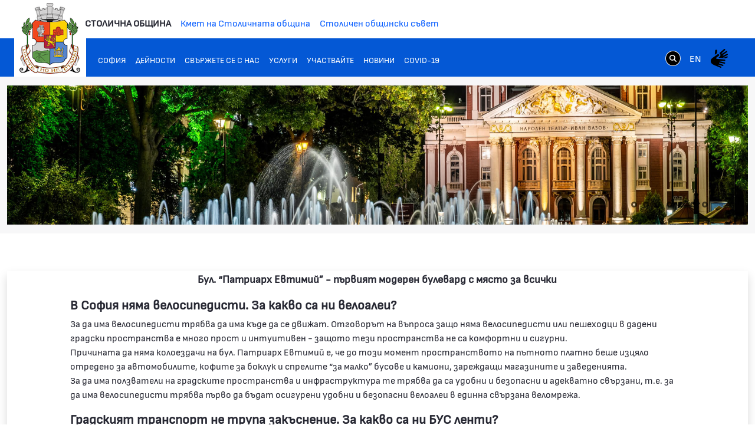

--- FILE ---
content_type: application/javascript
request_url: https://www.sofia.bg/o/frontend-js-spa-web/__liferay__/index.js
body_size: 11234
content:
var ce=Object.defineProperty;var he=Object.getOwnPropertyDescriptor;var ue=Object.getOwnPropertyNames;var de=Object.prototype.hasOwnProperty;var V=(i,e,t,r)=>{if(e&&typeof e=="object"||typeof e=="function")for(let a of ue(e))!de.call(i,a)&&a!==t&&ce(i,a,{get:()=>e[a],enumerable:!(r=he(e,a))||r.enumerable});return i},Q=(i,e,t)=>(V(i,e,"default"),t&&V(t,e,"default"));var n={};Q(n,De);import*as De from"../../frontend-js-web/__liferay__/index.js";{/*removed: await import('@liferay/language...')*/};var y=class i extends n.Disposable{constructor(e){if(super(),!e)throw new Error("Surface element id not specified. A surface element requires a valid id.");this.activeChild=null,this.defaultChild=null,this.element=null,this.id=e,this.transitionFn=null,this.defaultChild=this.getChild(i.DEFAULT),this.maybeWrapContentAsDefault_(),this.activeChild=this.defaultChild}addContent(e,t){let r=typeof t=="string"?(0,n.buildFragment)(t):t;Liferay.DOMTaskRunner.runTasks(r);let a=this.defaultChild;if(r){if(a=this.getChild(e),a)for(;a.firstChild;)a.removeChild(a.firstChild);else a=this.createChild(e),this.transition(a,null);a.appendChild(r)}let s=this.getElement();return s&&a&&s.appendChild(a),a}createChild(e){let t=document.createElement("div");return t.setAttribute("id",this.makeId_(e)),t}getChild(e){return document.getElementById(this.makeId_(e))}getElement(){return this.element?this.element:(this.element=document.getElementById(this.id),this.element)}getId(){return this.id}getTransitionFn(){return this.transitionFn}makeId_(e){return this.id+"-"+e}maybeWrapContentAsDefault_(){let e=this.getElement();if(e&&!this.defaultChild){let t=[];e.childNodes.forEach(a=>{a.classList&&(a.classList.contains("yui3-dd-proxy")||a.classList.contains("yui3-dd-shim"))||t.push(a)});let r=document.createDocumentFragment();t.forEach(a=>{r.appendChild(a)}),this.defaultChild=this.addContent(i.DEFAULT,r),this.transition(null,this.defaultChild)}}setId(e){this.id=e}setTransitionFn(e){this.transitionFn=e}show(e){let t=this.activeChild,r=this.getChild(e);return r||(r=this.defaultChild),this.activeChild=r,this.transition(t,r).finally(()=>{t&&t!==r&&t.remove()})}remove(e){let t=this.getChild(e);t&&t.remove()}toString(){return this.id}transition(e,t){let r=this.transitionFn||i.defaultTransition;return Promise.resolve(r.call(this,e,t))}};y.DEFAULT="default";y.defaultTransition=function(i,e){i&&(i.style.display="none",i.classList.remove("flipped")),e&&(e.style.display="block",e.classList.add("flipped"))};var m=y;var fe=1;function R(i){Array.prototype.slice.call(i.attributes).forEach(e=>i.removeAttribute(e.name))}function D(i,e){Array.prototype.slice.call(i.attributes).forEach(t=>e.setAttribute(t.name,t.value))}function W(){return`${window.location.pathname}${window.location.search}${window.location.hash}`}function E(){return`${window.location.pathname}${window.location.search}`}function N(i){let[e,t]=[0,0];do e+=i.offsetLeft,t+=i.offsetTop,i=i.offsetParent;while(i);return{offsetLeft:e,offsetTop:t}}function A(i){return"p_p_id_"+i+"_"}function pe(i){return i.map(e=>A(e))}function p(){return fe++}function f(i){let e=!i||i.startsWith("/")?new URL(i,window.location.origin):new URL(i);return e.pathname+e.search+e.hash}function S(i){let e=!i||i.startsWith("/")?new URL(i,window.location.origin):new URL(i);return e.pathname+e.search}function x(i){return(!i||i.startsWith("/")?new URL(i,window.location.origin):new URL(i)).pathname}function v(i){if(i){let e=E();return S(i)===f(e)}return!1}function G(i){let e=i?i.length:0;return e>1&&i[e-1]==="/"&&(i=i.substr(0,e-1)),i}function X(){pe(Liferay.Portlet.list).forEach(i=>{let e=document.querySelector("#"+i);e&&(Liferay.Portlet.destroy(e),e.portletProcessed=!1)}),Liferay.Portlet.readyCounter=0,Liferay.destroyComponents((i,e)=>e.destroyOnNavigate)}function me(i,e,t){let r=function(){e&&e()};if(i.rel&&i.rel!=="stylesheet"&&i.rel!=="canonical"&&i.rel!=="alternate"){setTimeout(r);return}return i.tagName==="STYLE"||i.rel==="canonical"||i.rel==="alternate"?setTimeout(r):(i.addEventListener("load",r,{once:!0}),i.addEventListener("error",r,{once:!0})),t?t(i):document.head.appendChild(i),i}function K(i,e,t){let r=i.querySelectorAll("style,link");if(!r.length&&e){setTimeout(e);return}let a=0,s=function(){e&&++a===r.length&&setTimeout(e)};for(let l=0;l<r.length;l++)me(r[l],s,t)}function I(i){Object.defineProperty(document,"referrer",{configurable:!0,get(){return i}})}{/*removed: await import('@liferay/language...')*/};var z=/([/])?(?:(?::(\w+)(?:\(((?:\\.|[^\\()])*)\))?|\(((?:\\.|[^\\()])+)\))([+*?])?)/g;function ge(i){return{match:i[0],modifier:i[5],name:i[2],paramPattern:i[3],prefix:i[1],unnamedPattern:i[4]}}function Y(i){let e="";for(let t=0;t<i.length;t++)if(typeof i[t]=="string")e+=J(i[t]);else{let r=k(i[t].pattern);i[t].repeat&&(r+=k("\\/"+r)+"*"),r=J(i[t].prefix)+`(${r})`,i[t].optional&&(i[t].partial||(r=k(r)),r+="?"),e+=r}return new RegExp("^"+ye(e)+"$")}function k(i){return`(?:${i})`}function J(i){return i.replace(/([.+*?=^!:${}()[]|\/\\])/g,"\\$1")}function ye(i){return i.endsWith("/")?i+="?":i+="\\/?",i}function T(i){if(typeof i!="string")return i;let e=i,t=0,r=[],a="",s=0,l=z.exec(e);for(;l;){let o=ge(l);a=e.slice(s,l.index),s=l.index+o.match.length,r.push(a),r.push({name:o.name?o.name:""+t++,optional:o.modifier==="*"||o.modifier==="?",partial:e[s]&&e[s]!==o.prefix,pattern:o.paramPattern||o.unnamedPattern||"[^\\/]+",prefix:o.prefix||"",repeat:o.modifier==="*"||o.modifier==="+"}),l=z.exec(e)}return s<e.length&&r.push(e.substr(s)),r}function Z(i){return Y(T(i))}function ee(i,e){let t={},r=T(i),a=e.match(Y(r));if(!a)return null;let s=1;for(let l=0;l<r.length;l++)if(typeof r[l]!="string"){let o=a[s++];o!==void 0&&(r[l].repeat&&(o=o.split("/")),t[r[l].name]=o)}return t}{/*removed: await import('@liferay/language...')*/};var U=class{constructor(e,t){if(!e)throw new Error("Route path not specified.");if(typeof t!="function")throw new Error("Route handler is not a function.");this.handler=t,this.path=e}buildParsedData_(){if(!this.parsedData_){let e=T(this.path),t=Z(e);this.parsedData_={regex:t,tokens:e}}return this.parsedData_}extractParams(e){return typeof this.path=="string"?ee(this.buildParsedData_().tokens,e):{}}getHandler(){return this.handler}getPath(){return this.path}matchesPath(e){let t=this.path;return typeof t=="function"?t(e):(typeof t=="string"&&(t=this.buildParsedData_().regex),t instanceof RegExp?e.search(t)>-1:!1)}},F=U;{/*removed: await import('@liferay/language...')*/};var H=class extends n.Disposable{constructor(){super(),this.cache=null,this.cacheable=!1}addCache(e){return this.cacheable&&(this.cache=e),this}clearCache(){return this.cache=null,this}disposeInternal(){this.clearCache()}getCache(){return this.cache}isCacheable(){return this.cacheable}setCacheable(e){e||this.clearCache(),this.cacheable=e}},te=H;{/*removed: await import('@liferay/language...')*/};var P=class extends te{constructor(){super(),this.id=this.makeId_(p()),this.metas=null,this.title=null}activate(){}beforeActivate(){}beforeDeactivate(){}beforeUpdateHistoryPath(e){return e}beforeUpdateHistoryState(e){return e}deactivate(){}disposeInternal(){super.disposeInternal()}evaluateScripts(e){return Object.keys(e).forEach(t=>{e[t].activeChild&&(0,n.runScriptsInElement)(e[t].activeChild)}),Promise.resolve()}evaluateStyles(){return Promise.resolve()}flip(e){let t=[];return Object.keys(e).forEach(r=>{let s=e[r].show(this.id);t.push(s)}),Promise.all(t)}getId(){return this.id}getMetas(){return this.metas}getSurfaceContent(){}getTitle(){return this.title}load(){return Promise.resolve()}makeId_(e){return"screen_"+e}preloadStyles(){return Promise.resolve()}setId(e){this.id=e}setMetas(e){this.metas=e}setTitle(e){this.title=e}toString(){return this.id}};P.isImplementedBy=function(i){return i instanceof P};var g=P;{/*removed: await import('@liferay/language...')*/};var _={IMMEDIATE:"immediate",SCHEDULE_LAST:"scheduleLast"},q=class extends n.EventEmitter{constructor(e){super(),this.activeScreen=null,this.activePath=null,this.allowPreventNavigate=!0,this.basePath="",this.browserPathBeforeNavigate=E(),this.captureScrollPositionFromScrollEvent=!0,this.defaultTitle=document.title,this.formSelector=e?.navigationExceptionSelectors?`form${e.navigationExceptionSelectors}`:'form[enctype="multipart/form-data"]:not([data-senna-off])',this.ignoreQueryStringFromRoutePath=!1,this.linkSelector=e?.navigationExceptionSelectors?`a${e.navigationExceptionSelectors}`:'a:not([data-senna-off]):not([target="_blank"])',this.loadingCssClass="senna-loading",this.nativeScrollRestorationSupported="scrollRestoration"in window.history,this.navigationStrategy=_.IMMEDIATE,this.isNavigationPending=!1,this.pendingNavigate=null,this.popstateScrollLeft=0,this.popstateScrollTop=0,this.preloadCSS=!!e?.preloadCSS,this.redirectPath=null,this.routes=[],this.scheduledNavigationQueue=[],this.screens={},this.skipLoadPopstate=!1,this.surfaces={},this.updateScrollPosition=!0,this.appEventHandlers_=new n.EventHandler,this.appEventHandlers_.add(this.addDOMEventListener(window,"scroll",(0,n.debounce)(this.onScroll_.bind(this),100)),this.addDOMEventListener(window,"load",this.onLoad_.bind(this)),this.addDOMEventListener(window,"popstate",this.onPopstate_.bind(this))),this.on("startNavigate",this.onStartNavigate_),this.on("beforeNavigate",this.onBeforeNavigate_),this.on("beforeNavigate",this.onBeforeNavigateDefault_,!0),this.on("beforeUnload",this.onBeforeUnloadDefault_),this.setLinkSelector(this.linkSelector),this.setFormSelector(this.formSelector),this.maybeOverloadBeforeUnload_()}addDOMEventListener(e,t,r){return e.addEventListener(t,r),{removeListener(){e.removeEventListener(t,r)}}}addRoutes(e){return Array.isArray(e)||(e=[e]),e.forEach(t=>{t instanceof F||(t=new F(t.path,t.handler)),this.routes.push(t)}),this}addSurfaces(e){return Array.isArray(e)||(e=[e]),e.forEach(t=>{typeof t=="string"&&(t=new m(t)),this.surfaces[t.getId()]=t}),this}canNavigate(e){try{let t=e.startsWith("/")?new URL(e,window.location.origin):new URL(e),r=f(e);return!(!this.isLinkSameOrigin_(t.host)||!this.isSameBasePath_(r)||(t.hash||e.endsWith("#"))&&v(r)||!this.findRoute(r))}catch{return!1}}clearScreensCache(){Object.keys(this.screens).forEach(e=>{e===this.activePath?this.activeScreen.clearCache():this.isNavigationPending&&this.pendingNavigate.path===e||this.removeScreen(e)})}createScreenInstance(e,t){if(!this.pendingNavigate&&e===this.activePath)return this.activeScreen;let r=this.screens[e];if(!r){let a=t.getHandler();a===g||g.isImplementedBy(a.prototype)?r=new a:r=a(t)||new g}return r}disposeInternal(){this.activeScreen&&this.removeScreen(this.activePath),this.clearScreensCache(),this.formEventHandler_.dispose(),this.linkEventHandler_.dispose(),this.appEventHandlers_.removeAllListeners(),super.disposeInternal()}dispatch(){return this.navigate(W(),!0)}doNavigate_(e,t){let r=this.findRoute(e);if(!r)return Promise.reject(new Error("No route for "+e));this.stopPendingNavigate_(),this.isNavigationPending=!0;let a=this.createScreenInstance(e,r);return this.maybePreventDeactivate_().then(()=>this.maybePreventActivate_(a)).then(()=>a.load(e)).then(()=>{this.navigationStrategy=_.SCHEDULE_LAST,this.activeScreen&&this.activeScreen.deactivate(),this.prepareNavigateHistory_(e,a,t),this.prepareNavigateSurfaces_(a,this.surfaces,this.extractParams(r,e))}).then(()=>this.preloadCSS?a.preloadStyles(this.surfaces):Promise.resolve()).then(()=>this.preloadCSS?a.evaluateStyles(this.surfaces):a.flip(this.surfaces)).then(()=>this.preloadCSS?a.flip(this.surfaces):a.evaluateStyles(this.surfaces)).then(()=>a.evaluateScripts(this.surfaces)).then(()=>this.maybeUpdateScrollPositionState_()).then(()=>this.syncScrollPositionSyncThenAsync_()).then(()=>this.finalizeNavigate_(e,a)).then(()=>this.maybeOverloadBeforeUnload_()).catch(s=>{throw this.isNavigationPending=!1,this.handleNavigateError_(e,a,s),s}).finally(()=>{if(this.navigationStrategy=_.IMMEDIATE,this.scheduledNavigationQueue.length){let s=this.scheduledNavigationQueue.shift();this.maybeNavigate_(s.href,s)}})}extractParams(e,t){return e.extractParams(this.getRoutePath(t))}finalizeNavigate_(e,t){t.activate(),this.activeScreen&&!this.activeScreen.isCacheable()&&this.activeScreen!==t&&this.removeScreen(this.activePath),this.activePath=e,this.activeScreen=t,this.browserPathBeforeNavigate=E(),this.screens[e]=t,this.isNavigationPending=!1,this.pendingNavigate=null,Liferay.SPA.__capturedFormElement__=null,Liferay.SPA.__capturedFormButtonElement__=null}findRoute(e){e=this.getRoutePath(e);for(let t=0;t<this.routes.length;t++){let r=this.routes[t];if(r.matchesPath(e))return r}return null}getAllowPreventNavigate(){return this.allowPreventNavigate}getBasePath(){return this.basePath}getDefaultTitle(){return this.defaultTitle}getFormSelector(){return this.formSelector}getIgnoreQueryStringFromRoutePath(){return this.ignoreQueryStringFromRoutePath}getLinkSelector(){return this.linkSelector}getLoadingCssClass(){return this.loadingCssClass}getRoutePath(e){return this.getIgnoreQueryStringFromRoutePath()?(e=x(e),x(e.substr(this.basePath.length))):(e=S(e),S(e.substr(this.basePath.length)))}getUpdateScrollPosition(){return this.updateScrollPosition}handleNavigateError_(e,t,r){this.emit("navigationError",{error:r,nextScreen:t,path:e}),v(e)||(this.isNavigationPending&&this.pendingNavigate?this.pendingNavigate.finally(()=>this.removeScreen(e),this):this.removeScreen(e))}hasRoutes(){return!!this.routes.length}isLinkSameOrigin_(e){return e===window.location.host}isSameBasePath_(e){return e.indexOf(this.basePath)===0}lockHistoryScrollPosition_(){let e=window.history.state;if(!e)return;let t=!1,r=function(){document.removeEventListener("scroll",r,!1),t||(window.scrollTo(e.scrollLeft,e.scrollTop),t=!0)};setTimeout(r),document.addEventListener("scroll",r,!1)}maybeDisableNativeScrollRestoration(){this.nativeScrollRestorationSupported&&(this.nativeScrollRestoration_=window.history.scrollRestoration,window.history.scrollRestoration="manual")}maybeScheduleNavigation_(e,t){return this.isNavigationPending&&this.navigationStrategy===_.SCHEDULE_LAST?(this.scheduledNavigationQueue=[{href:e,isScheduledNavigation:!0,...t}],!0):!1}maybeNavigate_(e,t){if(!this.canNavigate(e))return;if(this.maybeScheduleNavigation_(e,t)){t.preventDefault();return}let a=!1;try{this.navigate(f(e),!1,t)}catch{a=!0}!a&&!t.isScheduledNavigation&&t.preventDefault()}maybeOverloadBeforeUnload_(){typeof window.onbeforeunload=="function"&&(window._onbeforeunload=window.onbeforeunload,window.onbeforeunload=e=>{if(this.emit("beforeUnload",e),e&&e.defaultPrevented)return!0},window.onbeforeunload._overloaded=!0)}maybePreventActivate_(e){return Promise.resolve().then(()=>e.beforeActivate()).then(t=>{if(t)return Promise.reject(new Error("Cancelled by next screen"))})}maybePreventDeactivate_(){return Promise.resolve().then(()=>{if(this.activeScreen)return this.activeScreen.beforeDeactivate()}).then(e=>{if(e)return Promise.reject(new Error("Cancelled by active screen"))})}maybeRepositionScrollToHashedAnchor(){let e=window.location.hash;if(e){let t=document.getElementById(e.substring(1));if(t){let{offsetLeft:r,offsetTop:a}=N(t);window.scrollTo(r,a)}}}maybeRestoreNativeScrollRestoration(){this.nativeScrollRestorationSupported&&this.nativeScrollRestoration_&&(window.history.scrollRestoration=this.nativeScrollRestoration_)}maybeRestoreRedirectPathHash_(e,t,r){return t===S(e)?t+r:t}maybeUpdateScrollPositionState_(){let e=window.location.hash;if(e){let t=document.getElementById(e.substring(1));if(t){let{offsetLeft:r,offsetTop:a}=N(t);this.saveHistoryCurrentPageScrollPosition_(a,r)}}}navigate(e,t,r){return r&&(Liferay.SPA.__capturedFormElement__=r.capturedFormElement,Liferay.SPA.__capturedFormButtonElement__=r.capturedFormButtonElement),e===this.activePath&&(t=!0),this.emit("beforeNavigate",{event:r,path:e,replaceHistory:!!t}),this.pendingNavigate}onBeforeNavigate_(e){Liferay.SPA.__capturedFormElement__&&(e.form=Liferay.SPA.__capturedFormElement__)}onBeforeNavigateDefault_(e){this.pendingNavigate&&(this.pendingNavigate.path===e.path||this.navigationStrategy===_.SCHEDULE_LAST)||(this.emit("beforeUnload",e),this.emit("startNavigate",{form:e.form,path:e.path,replaceHistory:e.replaceHistory}))}onBeforeUnloadDefault_(e){let t=window._onbeforeunload;t&&!t._overloaded&&t()&&e.preventDefault()}onDocClickDelegate_(e){e.altKey||e.ctrlKey||e.metaKey||e.shiftKey||e.button||this.maybeNavigate_(e.delegateTarget.href,e)}onDocSubmitDelegate_(e){let t=e.delegateTarget;if(t.method==="get")return;e.capturedFormElement=t;let r="button:not([type]),button[type=submit],input[type=submit]",a=e.submitter??document.activeElement;a.matches(r)?e.capturedFormButtonElement=a:e.capturedFormButtonElement=t.querySelector(r),this.maybeNavigate_(t.action,e)}onLoad_(){this.skipLoadPopstate=!0,setTimeout(()=>{this.skipLoadPopstate=!1}),this.maybeRepositionScrollToHashedAnchor()}onPopstate_(e){if(this.skipLoadPopstate)return;if(v(this.browserPathBeforeNavigate)){this.maybeRepositionScrollToHashedAnchor();return}let t=e.state;if(!t){window.location.hash?(this.redirectPath&&!v(this.redirectPath)&&this.reloadPage(),this.maybeRepositionScrollToHashedAnchor()):this.reloadPage();return}if(t.senna){this.popstateScrollTop=t.scrollTop,this.popstateScrollLeft=t.scrollLeft,this.nativeScrollRestorationSupported||this.lockHistoryScrollPosition_(),this.once("endNavigate",()=>{t.referrer&&I(t.referrer)});let r=t.path.startsWith("/")?new URL(t.path,window.location.origin):new URL(t.path);if(r.hostname=window.location.hostname,r.port=window.location.port,this.maybeScheduleNavigation_(r.toString(),new Map))return;this.navigate(t.path,!0)}}onScroll_(){this.captureScrollPositionFromScrollEvent&&this.saveHistoryCurrentPageScrollPosition_(window.pageYOffset,window.pageXOffset)}onStartNavigate_(e){this.maybeDisableNativeScrollRestoration(),this.captureScrollPositionFromScrollEvent=!1,document.documentElement.classList.add(this.loadingCssClass);let t={form:e.form,path:e.path};this.pendingNavigate=this.doNavigate_(e.path,e.replaceHistory).catch(r=>{throw t.error=r,r}).finally(()=>{!this.pendingNavigate&&!this.scheduledNavigationQueue.length&&(document.documentElement.classList.remove(this.loadingCssClass),this.maybeRestoreNativeScrollRestoration(),this.captureScrollPositionFromScrollEvent=!0),this.emit("endNavigate",t)}),this.pendingNavigate.path=e.path}prefetch(e){let t=this.findRoute(e);if(!t)return Promise.reject(new Error("No route for "+e));let r=this.createScreenInstance(e,t);return r.load(e).then(()=>{this.screens[e]=r}).catch(a=>{throw this.handleNavigateError_(e,r,a),a})}prepareNavigateHistory_(e,t,r){let a=t.getTitle();typeof a!="string"&&(a=this.getDefaultTitle());let s=t.beforeUpdateHistoryPath(e),l=e.startsWith("/")?new URL(e,window.location.origin).hash:new URL(e).hash;s=this.maybeRestoreRedirectPathHash_(e,s,l);let o={form:!!Liferay.SPA.__capturedFormElement__,path:e,redirectPath:s,scrollLeft:0,scrollTop:0,senna:!0};r&&(o.scrollTop=this.popstateScrollTop,o.scrollLeft=this.popstateScrollLeft),this.updateHistory_(a,s,t.beforeUpdateHistoryState(o),r),this.redirectPath=s}prepareNavigateSurfaces_(e,t,r){Object.keys(t).forEach(a=>{let s=e.getSurfaceContent(a,r);t[a].addContent(e.getId(),s)})}reloadPage(){window.location.reload()}removeRoute(e){let t=this.routes.indexOf(e);return t>=0&&this.routes.splice(t,1),t>=0}removeScreen(e){let t=this.screens[e];t&&(Object.keys(this.surfaces).forEach(r=>this.surfaces[r].remove(t.getId())),t.dispose(),delete this.screens[e])}saveHistoryCurrentPageScrollPosition_(e,t){let r=window.history.state;r&&r.senna&&([r.scrollTop,r.scrollLeft]=[e,t],window.history.replaceState(r,null,null))}setAllowPreventNavigate(e){this.allowPreventNavigate=e}setBasePath(e){this.basePath=G(e)}setDefaultTitle(e){this.defaultTitle=e}setFormSelector(e){this.formSelector=e,this.formEventHandler_&&this.formEventHandler_.dispose(),this.formEventHandler_=(0,n.delegate)(document,"submit",this.formSelector,this.onDocSubmitDelegate_.bind(this),this.allowPreventNavigate)}setIgnoreQueryStringFromRoutePath(e){this.ignoreQueryStringFromRoutePath=e}setLinkSelector(e){this.linkSelector=e,this.linkEventHandler_&&this.linkEventHandler_.dispose(),this.linkEventHandler_=(0,n.delegate)(document,"click",this.linkSelector,this.onDocClickDelegate_.bind(this),this.allowPreventNavigate)}setLoadingCssClass(e){this.loadingCssClass=e}setUpdateScrollPosition(e){this.updateScrollPosition=e}stopPendingNavigate_(){this.pendingNavigate,this.pendingNavigate=null}syncScrollPositionSyncThenAsync_(){let e=window.history.state;if(!e)return;let t=e.scrollTop,r=e.scrollLeft,a=()=>{this.updateScrollPosition&&window.scrollTo(r,t)};return new Promise(s=>{a(),setTimeout(()=>{a(),s()})})}updateHistory_(e,t,r,a){let s=window.location.href;r&&(r.referrer=s),a?window.history.replaceState(r,e,t):window.history.pushState(r,e,t),I(s);let l=document.querySelector("title");l?l.innerHTML=e:document.title=e}},re=q;{/*removed: await import('@liferay/language...')*/};var Se=Math.pow(2,31)-1,ve=["bodyCssClass"],Pe=`
@keyframes shift-rightwards {
	0% {
		transform: translateX(-100%);
	}
	40% {
		transform: translateX(0%);
	}
	60% {
		transform: translateX(0%);
	}
	100% {
		transform: translateX(100%);
	}
}

.lfr-spa-loading-bar {
	background: var(--primary);
	display: none;
	height: 2px;
	left: 0;
	position: fixed;
	right: 0;
	top: 0;
	transform: translateX(100%);
	z-index: 2000;
}

.lfr-spa-loading .lfr-spa-loading-bar {
	animation: shift-rightwards 1s ease-in-out infinite;
	animation-delay: 0.4s;
	display: block;
}`,M=class extends re{constructor({cacheExpirationTime:e,clearScreensCache:t,debugEnabled:r,navigationExceptionSelectors:a,portletsBlacklist:s,preloadCSS:l,requestTimeout:o,userNotification:c,validStatusCodes:b}){super({navigationExceptionSelectors:a,preloadCSS:l}),this._cacheExpirationTime=e,this._clearScreensCache=t,this._debugEnabled=r,this.portletsBlacklist=s,this.userNotification=c,this.validStatusCodes=b,this.setShouldUseFacade(!0),this.timeout=Math.max(o,0)||Se,this.timeoutAlert=null,this.setLoadingCssClass("lfr-spa-loading"),this.on("beforeNavigate",this.onBeforeNavigate),this.on("endNavigate",this.onEndNavigate),this.on("navigationError",this.onNavigationError),this.on("startNavigate",this.onStartNavigate),Liferay.on("beforeScreenFlip",X),Liferay.on("beforeScreenFlip",Liferay.destroyUnfulfilledPromises),Liferay.on("io:complete",this.onLiferayIOComplete,this);let u=document.body;u.id||(u.id="senna_surface"+p()),this.addSurfaces(new m(u.id));let d="<style";Liferay.CSP&&Liferay.CSP.nonce&&(d+=` nonce="${Liferay.CSP.nonce}">`),d+=` type="text/css">${Pe}</style>`,document.head.appendChild((0,n.buildFragment)(d)),u.appendChild((0,n.buildFragment)('<div class="lfr-spa-loading-bar"></div>'))}createScreenInstance(e,t){return e===this.activePath&&new URL(e,window.location.origin).searchParams.get("p_p_lifecycle")==="1"&&(this.activePath=this.activePath+`__${p()}`,this.screens[this.activePath]=this.screens[e],delete this.screens[e]),super.createScreenInstance(e,t)}getCacheExpirationTime(){return this._cacheExpirationTime}getValidStatusCodes(){return this.validStatusCodes}isCacheEnabled(){return this.getCacheExpirationTime()>-1}isInPortletBlacklist(e){let t=this.portletsBlacklist.map(r=>`[id^="${A(r)}"]`).join();return!!e.closest(t)}isScreenCacheExpired(e){let t=!1;return this.getCacheExpirationTime()!==0&&(t=new Date().getTime()-e.getCacheLastModified()>this.getCacheExpirationTime()),t}onBeforeNavigate(e,t){(this._clearScreensCache||e.form)&&this.clearScreensCache(),this._clearLayoutData(),e.path=this._propagateParams(e),Liferay.fire("beforeNavigate",{app:this,originalEvent:t,path:e.path})}onDataLayoutConfigReady_(){Liferay.Layout&&Liferay.Data.layoutConfig?Liferay.Layout.init(Liferay.Data.layoutConfig):this.dataLayoutConfigReadyHandle_=Liferay.once("dataLayoutConfigReady",this.onDataLayoutConfigReady_)}onDocClickDelegate_(e){this.isInPortletBlacklist(e.target.closest(this.getLinkSelector()))||super.onDocClickDelegate_(e)}onDocSubmitDelegate_(e){this.isInPortletBlacklist(e.target.closest(this.getFormSelector()))||super.onDocSubmitDelegate_(e)}onEndNavigate(e){Liferay.fire("endNavigate",{app:this,error:e.error,path:e.path}),this.pendingNavigate||(this._clearRequestTimer(),this._hideTimeoutAlert()),e.error||this.onDataLayoutConfigReady_(),AUI().Get._insertCache={},Liferay.DOMTaskRunner.reset()}onLiferayIOComplete(){this.clearScreensCache()}onNavigationError(e){if(e.error.requestPrematureTermination)window.location.href=e.path;else if(e.error.invalidStatus||e.error.requestError||e.error.timeout){let t='Възникна\x20неочаквана\x20грешка\x2e\x20Обновете\x20текущата\x20страница\x2e';this._debugEnabled&&(console.error(e.error),e.error.invalidStatus&&(t='Заявката\x20за\x20навигация\x20в\x20СПА\x20центъра\x20получи\x20невалиден\x20код\x20за\x20състояние\x20на\x20HTTP\x2e'),e.error.requestError&&(t='В\x20заявката\x20за\x20СПА\x20услуги\x20възникна\x20неочаквана\x20грешка\x2e'),e.error.timeout&&(t='Спа\x20зоната\x20е\x20изтекла\x2e')),Liferay.Data.layoutConfig=this.dataLayoutConfig_,this._createNotification({message:t,title:'Грешка',type:"danger"})}}onStartNavigate(e){Liferay.fire("startNavigate",{app:this,path:e.path}),this._startRequestTimer(e.path)}setPortletsBlacklist(e){this.portletsBlacklist=e}setValidStatusCodes(e){this.validStatusCodes=e}_clearLayoutData(){this.dataLayoutConfig_=Liferay.Data.layoutConfig,Liferay.Data.layoutConfig=null,this.dataLayoutConfigReadyHandle_&&(this.dataLayoutConfigReadyHandle_.detach(),this.dataLayoutConfigReadyHandle_=null)}_clearRequestTimer(){this.requestTimer&&clearTimeout(this.requestTimer)}_createNotification(e){return new Promise(t=>{t((0,n.openToast)({type:"warning",...e}))})}_hideTimeoutAlert(){this.timeoutAlert&&this.timeoutAlert.dispose()}_propagateParams(e){let t=this.activePath?new URL(this.activePath,window.location.origin):new URL(window.location.href),r=t.searchParams.get("p_p_id"),a=new URL(e.path,window.location.origin),s=a.searchParams.get("p_p_id");return s&&s===r&&ve.forEach(l=>{let o=`_${s}_${l}`,c=t.searchParams.get(o);c&&a.searchParams.set(o,c)}),a.toString()}_startRequestTimer(e){this._clearRequestTimer(),this.userNotification.timeout>0&&(this.requestTimer=setTimeout(()=>{Liferay.fire("spaRequestTimeout",{path:e}),this._hideTimeoutAlert(),this._createNotification({message:this.userNotification.message,title:this.userNotification.title,type:"warning"}).then(t=>{this.timeoutAlert=t})},this.userNotification.timeout))}updateHistory_(e,t,r,a){r&&r.redirectPath&&(r.path=r.redirectPath),super.updateHistory_(e,t,r,a)}},ie=M;{/*removed: await import('@liferay/language...')*/};var _e="Invalid status code",we="Failed to fetch",Le="Load failed",be="NetworkError when attempting to fetch resource.",Ee="Preflight response is not successful",Te="Request error",ae="Request timeout",Ce="Request terminated prematurely",w=class i extends g{constructor(){super(),this.cacheable=!0,this.httpHeaders={"X-PJAX":"true","X-Requested-With":"XMLHttpRequest"},this.httpMethod=i.GET,this.request=null,this.timeout=3e4}assertValidResponseStatusCode(e){if(!this.isValidResponseStatusCode(e)){let t=new Error(_e);throw t.invalidStatus=!0,t.statusCode=e,t}}beforeUpdateHistoryPath(e){let t=this.getRequestPath();return t&&t!==e?t:e}beforeUpdateHistoryState(e){return e.senna&&e.form&&e.redirectPath===e.path?null:e}formatLoadPath(e){let t=new URL(e,window.location.origin);return t.hostname=window.location.hostname,t.protocol=window.location.protocol,window.location.port&&(t.port=window.location.port),t.toString()}getHttpHeaders(){return this.httpHeaders}getHttpMethod(){return this.httpMethod}getRequestPath(){let e=this.getRequest();if(e){let t=e.url,r=this.getResponse();if(r){let a=r.url;a&&(t=a)}return f(t)}return null}getResponse(){return this.response}getRequest(){return this.request}getTimeout(){return this.timeout}isValidResponseStatusCode(e){return e>=200&&e<=399}getFormData(e,t){let r=new FormData(e);return this.maybeAppendSubmitButtonValue_(r,t),r}load(e){let t=this.getCache();if(t)return Promise.resolve(t);let r=null,a=this.httpMethod,s={"X-PJAX":"true",...this.httpHeaders};Liferay.SPA.__capturedFormElement__&&(r=this.getFormData(Liferay.SPA.__capturedFormElement__,Liferay.SPA.__capturedFormButtonElement__),a=i.POST);let l=this.formatLoadPath(e);return this.setRequest({method:a,requestBody:r,requestHeaders:s,url:l}),Promise.race([(0,n.fetch)(l,{body:r,headers:s,method:a,mode:"cors",redirect:"follow",referrer:"about:client"}).then(o=>(this.assertValidResponseStatusCode(o.status),this.setResponse(o),o.clone().text())).then(o=>(a===i.GET&&this.isCacheable()&&this.addCache(o),o)),new Promise((o,c)=>{setTimeout(()=>c(new Error(ae)),this.timeout)})]).catch(o=>{switch(o.message){case Le:window.location.href=l;break;case ae:o.timeout=!0;break;case Ce:case we:case be:case Ee:o.requestError=!0,o.requestPrematureTermination=!0;break;case Te:default:o.requestError=!0;break}throw o})}maybeAppendSubmitButtonValue_(e,t){t&&t.name&&e.append(t.name,t.value)}setHttpHeaders(e){this.httpHeaders=e}setHttpMethod(e){this.httpMethod=e.toLowerCase()}setRequest(e){this.request=e}setResponse(e){this.response=e}setTimeout(e){this.timeout=e}};w.GET="get";w.POST="post";var se=w;{/*removed: await import('@liferay/language...')*/};var L=class i extends se{constructor(){super(),this.metaTagsSelector="meta",this.titleSelector="title"}activate(){super.activate(),this.releaseVirtualDocument(),this.pendingStyles=null}allocateVirtualDocumentForContent(e){this.virtualDocument||(this.virtualDocument=document.createElement("html")),this.copyNodeAttributesFromContent_(e,this.virtualDocument),this.virtualDocument.innerHTML=e}appendStyleIntoDocument_(e){if(e.matches(i.selectors.stylesTemporary)&&this.pendingStyles.push(e),e.id){let r=document.getElementById(e.id);if(r){r.parentNode.insertBefore(e,r.nextSibling);return}}document.head.appendChild(e)}assertSameBodyIdInVirtualDocument(){let e=this.virtualDocument.querySelector("body");document.body.id||(document.body.id="senna_surface_"+p()),e&&(e.id=document.body.id)}copyNodeAttributesFromContent_(e,t){e=e.replace(/[<]\s*html/gi,"<senna"),e=e.replace(/\/html\s*>/gi,"/senna>"),t.innerHTML=e;let r=t.querySelector("senna");r&&(R(t),D(r,t))}disposeInternal(){this.disposePendingStyles(),super.disposeInternal()}disposePendingStyles(){this.pendingStyles&&this.pendingStyles.forEach(e=>e.remove())}evaluateScripts(e){return this.evaluateTrackedResources_(n.runScriptsInElement,i.selectors.scripts,i.selectors.scriptsTemporary,i.selectors.scriptsPermanent).then(()=>super.evaluateScripts(e))}preloadStyles(e){let t=this.virtualQuerySelectorAll_(i.selectors.styles);return Promise.all(t.map(r=>{let a=this.getResourceKey_(r);return!i.permanentResourcesInDoc[a]&&r.href?(0,n.fetch)(r.href).then(s=>s.ok?s.text():Promise.resolve()):Promise.resolve()})).then(()=>super.preloadStyles(e))}evaluateStyles(e){return this.pendingStyles=[],this.evaluateTrackedResources_(K,i.selectors.styles,i.selectors.stylesTemporary,i.selectors.stylesPermanent,this.appendStyleIntoDocument_.bind(this)).then(()=>super.evaluateStyles(e))}evaluateFavicon_(){let e=this.virtualQuerySelectorAll_(i.selectors.favicon),t=this.querySelectorAll_(i.selectors.favicon);return new Promise(r=>{t.forEach(a=>a.remove()),this.runFaviconInElement_(e).then(()=>r())})}evaluateTrackedResources_(e,t,r,a,s){let l=this.virtualQuerySelectorAll_(t),o=this.querySelectorAll_(r);this.querySelectorAll_(a).forEach(u=>{let d=this.getResourceKey_(u);d&&(i.permanentResourcesInDoc[d]=!0)});let b=(0,n.buildFragment)();return l.forEach(u=>{let d=this.getResourceKey_(u);i.permanentResourcesInDoc[d]||b.appendChild(u),d&&u.matches(a)&&(i.permanentResourcesInDoc[d]=!0)}),new Promise(u=>{e(b,()=>{o.forEach(d=>d.remove()),u()},s)})}flip(e){return super.flip(e).then(()=>{R(document.documentElement),D(this.virtualDocument,document.documentElement),this.evaluateFavicon_(),this.updateMetaTags_()})}updateMetaTags_(){let e=this.querySelectorAll_("meta"),t=this.metas;e&&(e.forEach(r=>r.remove()),t&&t.forEach(r=>document.head.appendChild(r)))}getResourceKey_(e){return e.id||e.href||e.src||""}getSurfaceContent(e){let t=this.virtualDocument.querySelector("#"+e);if(t){let r=t.querySelector("#"+e+"-"+m.DEFAULT);return r?r.innerHTML:t.innerHTML}}getTitleSelector(){return this.titleSelector}load(e){return super.load(e).then(t=>(this.allocateVirtualDocumentForContent(t),this.resolveTitleFromVirtualDocument(),this.resolveMetaTagsFromVirtualDocument(),this.assertSameBodyIdInVirtualDocument(),t))}runFaviconInElement_(e){return new Promise(t=>{e.forEach(r=>{document.head.appendChild(r)}),t()})}virtualQuerySelectorAll_(e){return Array.prototype.slice.call(this.virtualDocument.querySelectorAll(e))}querySelectorAll_(e){return Array.prototype.slice.call(document.querySelectorAll(e))}releaseVirtualDocument(){this.virtualDocument=null}resolveTitleFromVirtualDocument(){let e=this.virtualDocument.querySelector(this.titleSelector);e&&this.setTitle(e.textContent.trim())}resolveMetaTagsFromVirtualDocument(){let e=this.virtualQuerySelectorAll_(this.metaTagsSelector);e&&this.setMetas(e)}setTitleSelector(e){this.titleSelector=e}},B=':not([rel="Shortcut Icon"]):not([rel="shortcut icon"]):not([rel="icon"]):not([href$="favicon.icon"])';L.selectors={favicon:'link[rel="Shortcut Icon"],link[rel="shortcut icon"],link[rel="icon"],link[href$="favicon.icon"]',scripts:"script[data-senna-track]",scriptsPermanent:'script[data-senna-track="permanent"]',scriptsTemporary:'script[data-senna-track="temporary"]',styles:`style[data-senna-track],link[data-senna-track]${B}`,stylesPermanent:`style[data-senna-track="permanent"],link[data-senna-track="permanent"]${B}`,stylesTemporary:`style[data-senna-track="temporary"],link[data-senna-track="temporary"]${B}`};L.permanentResourcesInDoc={};var h=L;{/*removed: await import('@liferay/language...')*/};var O=class extends h{constructor(){super(),this.cacheable=!1,this.timeout=Liferay.SPA.app.timeout}dispose(){super.dispose(),Liferay.fire("screenDispose",{app:Liferay.SPA.app,screen:this})}activate(){super.activate(),Liferay.fire("screenActivate",{app:Liferay.SPA.app,screen:this})}addCache(e){super.addCache(e),this.cacheLastModified=new Date().getTime()}checkRedirectPath(e){let t=Liferay.SPA.app;!Liferay.SPA.__capturedFormElement__&&!t.findRoute(e)&&(window.location.href=e)}deactivate(){super.deactivate(),Liferay.fire("screenDeactivate",{app:Liferay.SPA.app,screen:this})}beforeScreenFlip(){Liferay.fire("beforeScreenFlip",{app:Liferay.SPA.app,screen:this})}copyBodyAttributes(){let e=this.virtualDocument.querySelector("body");document.body.className=e.className,document.body.onload=e.onload}evaluateStyles(e){let t=document.querySelector("html").lang.replaceAll("-","_"),r=this.virtualDocument.lang.replaceAll("-","_");return t!==r&&(this.stylesPermanentSelector_=h.selectors.stylesPermanent,this.stylesTemporarySelector_=h.selectors.stylesTemporary,this.makePermanentSelectorsTemporary_(t,r)),super.evaluateStyles(e).then(this.restoreSelectors_.bind(this))}flip(e){return this.copyBodyAttributes(),Promise.resolve(this.beforeScreenFlip()).then(super.flip(e)).then(()=>{this.runBodyOnLoad(),Liferay.fire("screenFlip",{app:Liferay.SPA.app,screen:this})})}getCache(){let e=null,t=Liferay.SPA.app;return t.isCacheEnabled()&&!t.isScreenCacheExpired(this)&&(e=super.getCache()),e}getCacheLastModified(){return this.cacheLastModified}isValidResponseStatusCode(e){let t=Liferay.SPA.app.getValidStatusCodes();return e>=200&&e<=500||t.indexOf(e)>-1}load(e){return super.load(e).then(t=>{let r=this.beforeUpdateHistoryPath(e);return this.checkRedirectPath(r),Liferay.fire("screenLoad",{app:Liferay.SPA.app,content:t,screen:this}),t})}makePermanentSelectorsTemporary_(e,t){h.selectors.stylesTemporary=h.selectors.stylesTemporary.split(",").concat(h.selectors.stylesPermanent.split(",").map(r=>`${r}[href*="${e}"]`)).join(),h.selectors.stylesPermanent=h.selectors.stylesPermanent.split(",").map(r=>`${r}[href*="${t}"]`).join()}restoreSelectors_(){h.selectors.stylesPermanent=this.stylesPermanentSelector_||h.selectors.stylesPermanent,h.selectors.stylesTemporary=this.stylesTemporarySelector_||h.selectors.stylesTemporary}runBodyOnLoad(){let e=document.body.onload;e&&e()}},C=O;var $=class extends C{constructor(){super(),this.httpMethod="POST"}getRequestPath(){let e=null;if(this.getRequest()){let r=new URL(super.getRequestPath(),window.location.origin);r.searchParams.get("p_p_lifecycle")==="1"&&r.searchParams.set("p_p_lifecycle","0"),e=f(r.toString())}return e}},oe=$;{/*removed: await import('@liferay/language...')*/};var j=class extends C{constructor(){super(),this.cacheable=!0}},ne=j;var le=function(i){let e=new ie(i),t=["redirect","backURL","p_l_back_url"],r=a=>{let s=a.searchParams.get("p_p_id");if(!s||!i.excludedTargetPortlets)return!0;if(i.excludedTargetPortlets.includes(s))return!1;let l=(0,n.getPortletNamespace)(s);return t.every(o=>{let c=a.searchParams.get(l+o);return c?r(new URL(c,window.location.origin)):!0})};return e.addRoutes([{handler:oe,path(a){let s=!1,l=new URL(a,window.location.origin),c=new URL(i.loginRedirect,window.location.origin).host||window.location.host;return e.isLinkSameOrigin_(c)&&(s=l.searchParams.get("p_p_lifecycle")==="1"&&r(l)),s}},{handler:ne,path(a){let s=!1;if((a+"/").indexOf(themeDisplay.getPathMain()+"/")!==0&&!i.excludedPaths.some(o=>a.indexOf(o)===0)){let c=new URL(a,window.location.origin).searchParams.get("p_p_lifecycle");s=c==="0"||!c}return s}}]),Liferay.Util.submitForm=function(a){setTimeout(()=>{let s=Object.isPrototypeOf.call(HTMLFormElement.prototype,a)?a:a.getDOM(),l="form"+i.navigationExceptionSelectors,o=s.action;if(s.matches(l)&&e.canNavigate(o)&&s.method!=="get"&&!e.isInPortletBlacklist(s)){Liferay.Util._submitLocked=!1,Liferay.SPA.__capturedFormElement__=s;let c="button:not([type]),button[type=submit],input[type=submit]";document.activeElement.matches(c)?Liferay.SPA.__capturedFormButtonElement__=document.activeElement:Liferay.SPA.__capturedFormButtonElement__=s.querySelector(c),e.navigate(f(o))}else s.submit()})},Liferay.initComponentCache(),Liferay.SPA={app:e},Liferay.fire("SPAReady"),e};function Pt(i){document.readyState==="loading"?document.addEventListener("DOMContentLoaded",()=>{le(i)}):le(i)}export{Pt as init};
//# sourceMappingURL=index.js.map


--- FILE ---
content_type: application/javascript
request_url: https://www.sofia.bg/o/frontend-taglib-clay/__liferay__/exports/@clayui$link.js
body_size: 1822
content:
var Z=Object.create;var x=Object.defineProperty;var I=Object.getOwnPropertyDescriptor;var S=Object.getOwnPropertyNames;var E=Object.getPrototypeOf,K=Object.prototype.hasOwnProperty;var L=(e,t)=>()=>(e&&(t=e(e=0)),t);var T=(e,t)=>()=>(t||e((t={exports:{}}).exports,t),t.exports),D=(e,t)=>{for(var n in t)x(e,n,{get:t[n],enumerable:!0})},g=(e,t,n,a)=>{if(t&&typeof t=="object"||typeof t=="function")for(let r of S(t))!K.call(e,r)&&r!==n&&x(e,r,{get:()=>t[r],enumerable:!(a=I(t,r))||a.enumerable});return e},o=(e,t,n)=>(g(e,t,"default"),n&&g(n,t,"default")),ee=(e,t,n)=>(n=e!=null?Z(E(e)):{},g(t||!e||!e.__esModule?x(n,"default",{value:e,enumerable:!0}):n,e)),N=e=>g(x({},"__esModule",{value:!0}),e);var p={};D(p,{default:()=>ne});import*as ge from"../../../frontend-js-react-web/__liferay__/exports/classnames.js";import te from"../../../frontend-js-react-web/__liferay__/exports/classnames.js";var ne,F=L(()=>{o(p,ge);ne=te});var d={};D(d,{default:()=>ae});import*as ke from"../../../frontend-js-react-web/__liferay__/exports/react.js";import re from"../../../frontend-js-react-web/__liferay__/exports/react.js";var ae,q=L(()=>{o(d,ke);ae=re});var H=T(k=>{"use strict";Object.defineProperty(k,"__esModule",{value:!0});k.default=void 0;var oe=ie((q(),N(d)));function ie(e){return e&&e.__esModule?e:{default:e}}var G=oe.default.createContext("a");G.displayName="ClayLinkContext";var le=G;k.default=le});var Q=T(b=>{"use strict";Object.defineProperty(b,"__esModule",{value:!0});Object.defineProperty(b,"ClayLinkContext",{enumerable:!0,get:function(){return B.default}});b.default=void 0;var ue=W((F(),N(p))),O=W((q(),N(d))),B=W(H()),de=["block","borderless","button","children","className","decoration","displayType","fontSize","messages","monospaced","outline","rel","small","target","weight"];function W(e){return e&&e.__esModule?e:{default:e}}function M(){return M=Object.assign?Object.assign.bind():function(e){for(var t=1;t<arguments.length;t++){var n=arguments[t];for(var a in n)Object.prototype.hasOwnProperty.call(n,a)&&(e[a]=n[a])}return e},M.apply(this,arguments)}function i(e,t,n){return t in e?Object.defineProperty(e,t,{value:n,enumerable:!0,configurable:!0,writable:!0}):e[t]=n,e}function ce(e,t){if(e==null)return{};var n=se(e,t),a,r;if(Object.getOwnPropertySymbols){var l=Object.getOwnPropertySymbols(e);for(r=0;r<l.length;r++)a=l[r],!(t.indexOf(a)>=0)&&Object.prototype.propertyIsEnumerable.call(e,a)&&(n[a]=e[a])}return n}function se(e,t){if(e==null)return{};var n={},a=Object.keys(e),r,l;for(l=0;l<a.length;l++)r=a[l],!(t.indexOf(r)>=0)&&(n[r]=e[r]);return n}var $={danger:{base:"c-link text-danger",decoration:"underline"},primary:{base:"c-link link-primary",decoration:"underline"},secondary:{base:"c-link link-secondary",decoration:"underline"},tertiary:{base:"c-link text-tertiary",decoration:null},unstyled:{base:"link-unstyled",decoration:null}},A={normal:"font-weight-normal","semi-bold":"font-weight-semi-bold"},fe={opensNewWindow:"(Opens a new window)"},J=O.default.forwardRef(function(e,t){var n=e.block,a=e.borderless,r=e.button,l=e.children,R=e.className,c=e.decoration,u=e.displayType,v=e.fontSize,j=e.messages,U=j===void 0?fe:j,z=e.monospaced,m=e.outline,w=e.rel,V=e.small,h=e.target,y=e.weight,X=ce(e,de),Y=O.default.useContext(B.default),C;if(r){var s;r=r===!0?{}:r,C=(s={btn:!!r,"btn-block":r.block||n,"btn-monospaced":r.monospaced||z,"btn-outline-borderless":a,"btn-sm":r.small||V},i(s,"btn-".concat(u),u&&!m&&!a),i(s,"btn-outline-".concat(u),u&&(m||a)),i(s,A[y],y),i(s,"text-".concat(v),v),i(s,"text-decoration-".concat(c),c),s)}else{var P,_,f;c=c===null||m?void 0:c||((P=$[u])===null||P===void 0?void 0:P.decoration),C=(f={"link-monospaced":z,"link-outline":m,"link-outline-borderless":a},i(f,(_=$[u])===null||_===void 0?void 0:_.base,u&&!m),i(f,"link-outline-".concat(u),u&&m),i(f,A[y],y),i(f,"text-".concat(v),v),i(f,"text-decoration-".concat(c),c),f)}return h&&!w&&(w="noreferrer noopener"),O.default.createElement(Y,M({className:(0,ue.default)(R,C),ref:t,rel:w,target:h},X),l,h==="_blank"&&O.default.createElement("span",{className:"sr-only"},U.opensNewWindow))});J.displayName="ClayLink";var pe=J;b.default=pe});var me=ee(Q()),{default:be,ClayLinkContext:he,__esModule:Ce}=me;var Pe=be;export{he as ClayLinkContext,Ce as __esModule,Pe as default};
//# sourceMappingURL=@clayui$link.js.map
